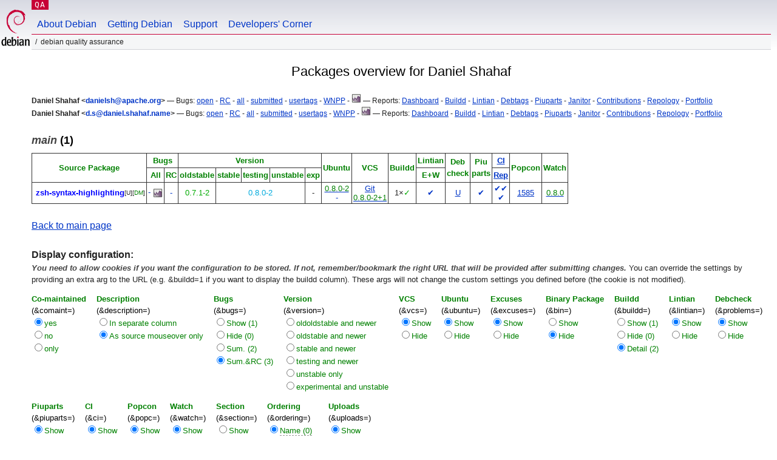

--- FILE ---
content_type: text/html; charset="utf-8"
request_url: https://qa.debian.org/developer.php?login=Daniel%20Shahaf%20%3Cdanielsh@apache.org%3E&comaint=yes
body_size: 5513
content:
<!DOCTYPE HTML PUBLIC "-//W3C//DTD HTML 4.0 Transitional//EN">
<html>
<head>
  <meta http-equiv="Content-Type" content="text/html; charset=utf-8">
  <title>DDPO: Daniel Shahaf -- Debian Quality Assurance</title>
  <link rev="made" href="mailto:debian-qa@lists.debian.org">
  <link rel="shortcut icon" href="/favicon.ico">
  <link type="text/css" rel="stylesheet" href="https://www.debian.org/debian.css">
  <link rel="stylesheet" type="text/css" href="developer.css">
  <script type="text/javascript" src="sorttable.js"></script>
<script type="text/javascript" language="JavaScript">
function objectOver(x) {
  x.style.color="blue";
}
function objectOut(x) {
  x.style.color="black";
}
function collapse(x, txt){
  var oTemp=document.getElementById("text_"+x) ;
  var oClick=document.getElementById("click_"+x);
  if (oTemp.style.display=="block") {
    oTemp.style.display="none";
    oClick.innerHTML=txt+"&nbsp<small>(click to expand)<\/small><br>";
  } else {
    oTemp.style.display="block";
    oClick.innerHTML=txt+"&nbsp<small>(click to collapse)<\/small><br>";
  }
}
</script>
</head>
<body>
<div id="header">
	<div id="upperheader">
		<div id="logo">
			<a href="https://www.debian.org/" title="Debian Home"><img src="/Pics/openlogo-50.png" alt="Debian" width="50" height="61"></a>
		</div>
		<p class="section"><a href="/">QA</a></p>
	</div>
	<div id="navbar">
		<p class="hidecss"><a href="#inner">Skip Quicknav</a></p>
		<ul>
		   <li><a href="https://www.debian.org/intro/about">About Debian</a></li>
		   <li><a href="https://www.debian.org/distrib/">Getting Debian</a></li>
		   <li><a href="https://www.debian.org/support">Support</a></li>
		   <li><a href="https://www.debian.org/devel/">Developers'&nbsp;Corner</a></li>
		</ul>
	</div>
	<p id="breadcrumbs">Debian Quality Assurance</p>
</div>
<div id="content">
<h2 align="center">Packages overview for Daniel Shahaf</h2>
<small><b>Daniel Shahaf &lt;<a href="?login=danielsh%40apache.org" class="dash">danielsh@apache.org</a>&gt;</b> &mdash; Bugs: <a href="https://bugs.debian.org/cgi-bin/pkgreport.cgi?which=maint&amp;data=danielsh%40apache.org&amp;archive=no&amp;raw=yes&amp;bug-rev=yes&amp;pend-exc=fixed&amp;pend-exc=done">open</a> - <a href="https://bugs.debian.org/cgi-bin/pkgreport.cgi?which=maint&amp;data=danielsh%40apache.org&amp;archive=no&amp;pend-exc=done&amp;sev-inc=critical&amp;sev-inc=grave&amp;sev-inc=serious">RC</a> - <a href="https://bugs.debian.org/cgi-bin/pkgreport.cgi?maint=danielsh%40apache.org">all</a> - <a href="https://bugs.debian.org/cgi-bin/pkgreport.cgi?submitter=danielsh%40apache.org">submitted</a> - <a href="https://udd.debian.org/cgi-bin/bts-usertags.cgi?user=danielsh%40apache.org">usertags</a> - <a href="wnpp.php?login=danielsh%40apache.org">WNPP</a> - <a href="https://qa.debian.org/data/bts/graphs/by-maint/danielsh%40apache.org.png"><img src="img/bug-graph.png" border="0" alt="Graph"></a> &mdash; Reports: <a href="https://udd.debian.org/dmd.cgi?email1=danielsh%40apache.org">Dashboard</a> - <a href="https://buildd.debian.org/status/package.php?p=danielsh%40apache.org&amp;comaint=yes">Buildd</a> - <a href="https://lintian.debian.org/reports/maintainer/danielsh%40apache.org.html">Lintian</a> - <a href="https://debtags.debian.org/reports/maint/danielsh@apache.org">Debtags</a> - <a href="https://piuparts.debian.org/sid/maintainer/d/danielsh%40apache.org.html">Piuparts</a> - <a href="https://janitor.debian.net/m/danielsh@apache.org">Janitor</a> - <a href="https://contributors.debian.org/contributor/danielsh%40apache.org/">Contributions</a> - <a href="https://repology.org/maintainer/danielsh@apache.org">Repology</a> - <a href="https://portfolio.debian.net/result?email=danielsh%40apache.org">Portfolio</a></small><br>
<small><b>Daniel Shahaf &lt;<a href="?login=d.s%40daniel.shahaf.name" class="dash">d.s@daniel.shahaf.name</a>&gt;</b> &mdash; Bugs: <a href="https://bugs.debian.org/cgi-bin/pkgreport.cgi?which=maint&amp;data=d.s%40daniel.shahaf.name&amp;archive=no&amp;raw=yes&amp;bug-rev=yes&amp;pend-exc=fixed&amp;pend-exc=done">open</a> - <a href="https://bugs.debian.org/cgi-bin/pkgreport.cgi?which=maint&amp;data=d.s%40daniel.shahaf.name&amp;archive=no&amp;pend-exc=done&amp;sev-inc=critical&amp;sev-inc=grave&amp;sev-inc=serious">RC</a> - <a href="https://bugs.debian.org/cgi-bin/pkgreport.cgi?maint=d.s%40daniel.shahaf.name">all</a> - <a href="https://bugs.debian.org/cgi-bin/pkgreport.cgi?submitter=d.s%40daniel.shahaf.name">submitted</a> - <a href="https://udd.debian.org/cgi-bin/bts-usertags.cgi?user=d.s%40daniel.shahaf.name">usertags</a> - <a href="wnpp.php?login=d.s%40daniel.shahaf.name">WNPP</a> - <a href="https://qa.debian.org/data/bts/graphs/by-maint/d.s%40daniel.shahaf.name.png"><img src="img/bug-graph.png" border="0" alt="Graph"></a> &mdash; Reports: <a href="https://udd.debian.org/dmd.cgi?email1=d.s%40daniel.shahaf.name">Dashboard</a> - <a href="https://buildd.debian.org/status/package.php?p=d.s%40daniel.shahaf.name&amp;comaint=yes">Buildd</a> - <a href="https://lintian.debian.org/reports/maintainer/d.s%40daniel.shahaf.name.html">Lintian</a> - <a href="https://debtags.debian.org/reports/maint/d.s@daniel.shahaf.name">Debtags</a> - <a href="https://piuparts.debian.org/sid/maintainer/d/d.s%40daniel.shahaf.name.html">Piuparts</a> - <a href="https://janitor.debian.net/m/d.s@daniel.shahaf.name">Janitor</a> - <a href="https://contributors.debian.org/contributor/d.s%40daniel.shahaf.name/">Contributions</a> - <a href="https://repology.org/maintainer/d.s@daniel.shahaf.name">Repology</a> - <a href="https://portfolio.debian.net/result?email=d.s%40daniel.shahaf.name">Portfolio</a></small><br>
<h3><a name="main"><em>main</em> (1)</a></h3>
<table class="packagetable sortable" border="1" cellpadding="3" cellspacing="1" summary=""><thead><tr align="center"><th rowspan="2" colspan="2"><font color="green">Source&nbsp;Package</font></th>
<th rowspan="1" colspan="2"><font color="green">Bugs</font></th>
<th rowspan="1" colspan="5"><font color="green">Version</font></th>
<th rowspan="2" colspan="1"><font color="green">Ubuntu</font></th>
<th rowspan="2" colspan="1"><font color="green">VCS</font></th>
<th rowspan="2" colspan="1"><font color="green">Buildd</font></th>
<th rowspan="1" colspan="1"><font color="green">Lintian</font></th>
<th rowspan="2" colspan="1"><font color="green">Deb<br>check</font></th>
<th rowspan="2" colspan="1"><font color="green">Piu<br>parts</font></th>
<th rowspan="1" colspan="1"><font color="green"><a href="https://ci.debian.net" title="Continuous Integration/autopkgtest">CI</a></font></th>
<th rowspan="2" colspan="1"><font color="green">Popcon</font></th>
<th rowspan="2" colspan="1"><font color="green">Watch</font></th>
</tr>
<tr align="center"><th rowspan="1" colspan="1"><font color="green"><span title="All opened bugs">All</span></font></th>
<th rowspan="1" colspan="1"><font color="green"><span title="Release Critical bugs">RC</span></font></th>
<th rowspan="1" colspan="1"><font color="green"><span title="bookworm">oldstable</span></font></th>
<th rowspan="1" colspan="1"><font color="green"><span title="trixie">stable</span></font></th>
<th rowspan="1" colspan="1"><font color="green"><span title="forky">testing</span></font></th>
<th rowspan="1" colspan="1"><font color="green"><span title="sid">unstable</span></font></th>
<th rowspan="1" colspan="1"><font color="green"><span title="">exp</span></font></th>
<th rowspan="1" colspan="1"><font color="green"><span title="Errors+Warnings">E+W</span></font></th>
<th rowspan="1" colspan="1"><font color="green"><a href="https://tests.reproducible-builds.org" title="Reproducible builds">Rep</a></font></th>
</tr>
</thead><tr align="center"><td class="avatar_td"></td><td><b><a class="uploader" name="zsh-syntax-highlighting" href="https://tracker.debian.org/pkg/zsh-syntax-highlighting" title="Fish shell like syntax highlighting for zsh">zsh-syntax-highlighting</a></b><wbr><sup><span title="1 co-maintainer(s)">[U]</span><span title="Debian Maintainer upload allowed">[<font color="green">DM</font>]</span></sup></td>
<td><a class="dash" href="https://bugs.debian.org/cgi-bin/pkgreport.cgi?src=zsh-syntax-highlighting">-</a>&nbsp;<a href="/data/bts/graphs/z/zsh-syntax-highlighting.png"><img style="display:inline; vertical-align:middle;" src="img/bug-graph.png" border="0" alt="Graph"></a></td>
<td><a class="dash" href="https://bugs.debian.org/cgi-bin/pkgreport.cgi?src=zsh-syntax-highlighting&amp;sev-inc=critical&amp;sev-inc=grave&amp;sev-inc=serious">-</a></td>
<td rowspan="1" colspan="1"><span class="oldstable" title="oldstable: 13 Mar 2020 by Daniel Shahaf <danielsh@apache.org> (Uploader: d.s@daniel.shahaf.name)">0.7.1-2</span></td>
<td rowspan="1" colspan="3"><span class="stable" title="stable: 06 Jan 2025 by Daniel Shahaf <danielsh@apache.org> (Uploader: d.s@daniel.shahaf.name)">0.8.0-2</span></td>
<td rowspan="1" colspan="1">-</td>
<td><a class="uptodate" href="https://launchpad.net/ubuntu/+source/zsh-syntax-highlighting"><span class="uptodate" >0.8.0-2</span></a><br>
<a class="dash" href="https://bugs.launchpad.net/ubuntu/+source/zsh-syntax-highlighting">-</a></td>
<td><a href="https://salsa.debian.org/debian/zsh-syntax-highlighting" title="VCS Repository">Git</a><br>
<a class="vcs_COMMITS" href="/cgi-bin/vcswatch?package=zsh-syntax-highlighting"><span class="vcs_COMMITS" >0.8.0-2+1</span></a></td>
<td><a class="buildd-state" href="https://buildd.debian.org/status/package.php?p=zsh-syntax-highlighting"><span class="buildd-summary-state" title="Package in good shape on 1 architecture">1×<span class="buildd-state buildd-state-Installed">✓</span></span></a></td>
<td><a class="dash" href="https://udd.debian.org/lintian?packages=zsh-syntax-highlighting">✔</a></td>
<td><a href="https://qa.debian.org/debcheck.php?dist=unstable&amp;package=zsh-syntax-highlighting" title="unstable">U</a></td>
<td><a class="dash" href="https://piuparts.debian.org/sid/source/z/zsh-syntax-highlighting.html" title="Passed in oldstable, testing, 
unstable and unknown">✔</a><br>
</td>
<td><a class="dash" href="https://ci.debian.net/packages/z/zsh-syntax-highlighting/testing/amd64/">✔</a><a class="dash" href="https://ci.debian.net/packages/z/zsh-syntax-highlighting/unstable/amd64/">✔</a><br>
<a class="dash" href="https://tests.reproducible-builds.org/debian/zsh-syntax-highlighting" title="reproducible: 0.8.0-2">✔</a></td>
<td sorttable_customkey="00001585"><a href="popcon.php?package=zsh-syntax-highlighting">1585</a></td>
<td><a href="/cgi-bin/watch?pkg=zsh-syntax-highlighting" title="up to date"><span class="uptodate" >0.8.0</span></a></td>
</tr>

</table>
<p><a href="developer.php">Back to main page</a></p><span ><b>Display configuration:</b></span><div ><form method="GET" action="developer.php"><input type="hidden" name="login" value="Daniel Shahaf &lt;danielsh@apache.org&gt;">
<input type="hidden" name="set" value="yes">
<small><div class="small" ><b><em>You need to allow cookies if you want the configuration to be stored. If not, remember/bookmark the right URL that will be provided after submitting changes. </em></b>You can override the settings by providing an extra arg to the URL (e.g. &amp;buildd=1 if you want to display the buildd column). These args will not change the custom settings you defined before (the cookie is not modified).</div>
</small><div id="settings" class="small" ><div ><span class="head" >Co-maintained</span><br>
<font color="black">(&amp;comaint=)</font><br>
<font color="green"><input type="radio" name="comaint" value="yes" id="comaint-yes" checked><label for="comaint-yes">yes
</label>
<br>
<input type="radio" name="comaint" value="no" id="comaint-no"><label for="comaint-no">no
</label>
<br>
<input type="radio" name="comaint" value="only" id="comaint-only"><label for="comaint-only">only
</label>
<br>
</font></div>
<div ><span class="head" >Description</span><br>
<font color="black">(&amp;description=)</font><br>
<font color="green"><input type="radio" name="description" value="1" id="description-1"><label for="description-1">In separate column
</label>
<br>
<input type="radio" name="description" value="0" id="description-0" checked><label for="description-0">As source mouseover only</label>
<br>
</font></div>
<div ><span class="head" >Bugs</span><br>
<font color="black">(&amp;bugs=)</font><br>
<font color="green"><input type="radio" name="bugs" value="1" id="bugs-1"><label for="bugs-1">Show (1)
</label>
<br>
<input type="radio" name="bugs" value="0" id="bugs-0"><label for="bugs-0">Hide (0)
</label>
<br>
<input type="radio" name="bugs" value="2" id="bugs-2"><label for="bugs-2">Sum. (2)
</label>
<br>
<input type="radio" name="bugs" value="3" id="bugs-3" checked><label for="bugs-3">Sum.&amp;RC (3)
</label>
<br>
</font></div>
<div ><span class="head" >Version</span><br>
<font color="black">(&amp;version=)</font><br>
<font color="green"><input type="radio" name="version" value="oldoldstable" id="version-oldoldstable"><label for="version-oldoldstable">oldoldstable and newer
</label>
<br>
<input type="radio" name="version" value="oldstable" id="version-oldstable"><label for="version-oldstable">oldstable and newer
</label>
<br>
<input type="radio" name="version" value="stable" id="version-stable"><label for="version-stable">stable and newer
</label>
<br>
<input type="radio" name="version" value="testing" id="version-testing"><label for="version-testing">testing and newer
</label>
<br>
<input type="radio" name="version" value="unstable" id="version-unstable"><label for="version-unstable">unstable only
</label>
<br>
<input type="radio" name="version" value="experimental" id="version-experimental"><label for="version-experimental">experimental and unstable
</label>
<br>
</font></div>
<div ><span class="head" >VCS</span><br>
<font color="black">(&amp;vcs=)</font><br>
<font color="green"><input type="radio" name="vcs" value="1" id="vcs-1" checked><label for="vcs-1">Show
</label>
<br>
<input type="radio" name="vcs" value="0" id="vcs-0"><label for="vcs-0">Hide
</label>
<br>
</font></div>
<div ><span class="head" >Ubuntu</span><br>
<font color="black">(&amp;ubuntu=)</font><br>
<font color="green"><input type="radio" name="ubuntu" value="1" id="ubuntu-1" checked><label for="ubuntu-1">Show
</label>
<br>
<input type="radio" name="ubuntu" value="0" id="ubuntu-0"><label for="ubuntu-0">Hide
</label>
<br>
</font></div>
<div ><span class="head" >Excuses</span><br>
<font color="black">(&amp;excuses=)</font><br>
<font color="green"><input type="radio" name="excuses" value="1" id="excuses-1" checked><label for="excuses-1">Show
</label>
<br>
<input type="radio" name="excuses" value="0" id="excuses-0"><label for="excuses-0">Hide
</label>
<br>
</font></div>
<div ><span class="head" >Binary Package</span><br>
<font color="black">(&amp;bin=)</font><br>
<font color="green"><input type="radio" name="bin" value="1" id="bin-1"><label for="bin-1">Show
</label>
<br>
<input type="radio" name="bin" value="0" id="bin-0" checked><label for="bin-0">Hide
</label>
<br>
</font></div>
<div ><span class="head" >Buildd</span><br>
<font color="black">(&amp;buildd=)</font><br>
<font color="green"><input type="radio" name="buildd" value="1" id="buildd-1"><label for="buildd-1">Show (1)
</label>
<br>
<input type="radio" name="buildd" value="0" id="buildd-0"><label for="buildd-0">Hide (0)
</label>
<br>
<input type="radio" name="buildd" value="2" id="buildd-2" checked><label for="buildd-2">Detail (2)
</label>
<br>
</font></div>
<div ><span class="head" >Lintian</span><br>
<font color="black">(&amp;lintian=)</font><br>
<font color="green"><input type="radio" name="lintian" value="1" id="lintian-1" checked><label for="lintian-1">Show
</label>
<br>
<input type="radio" name="lintian" value="0" id="lintian-0"><label for="lintian-0">Hide
</label>
<br>
</font></div>
<div ><span class="head" >Debcheck</span><br>
<font color="black">(&amp;problems=)</font><br>
<font color="green"><input type="radio" name="problems" value="1" id="problems-1" checked><label for="problems-1">Show
</label>
<br>
<input type="radio" name="problems" value="0" id="problems-0"><label for="problems-0">Hide
</label>
<br>
</font></div>
<div ><span class="head" >Piuparts</span><br>
<font color="black">(&amp;piuparts=)</font><br>
<font color="green"><input type="radio" name="piuparts" value="1" id="piuparts-1" checked><label for="piuparts-1">Show
</label>
<br>
<input type="radio" name="piuparts" value="0" id="piuparts-0"><label for="piuparts-0">Hide
</label>
<br>
</font></div>
<div ><span class="head" >CI</span><br>
<font color="black">(&amp;ci=)</font><br>
<font color="green"><input type="radio" name="ci" value="1" id="ci-1" checked><label for="ci-1">Show
</label>
<br>
<input type="radio" name="ci" value="0" id="ci-0"><label for="ci-0">Hide
</label>
<br>
</font></div>
<div ><span class="head" >Popcon</span><br>
<font color="black">(&amp;popc=)</font><br>
<font color="green"><input type="radio" name="popc" value="1" id="popc-1" checked><label for="popc-1">Show
</label>
<br>
<input type="radio" name="popc" value="0" id="popc-0"><label for="popc-0">Hide
</label>
<br>
</font></div>
<div ><span class="head" >Watch</span><br>
<font color="black">(&amp;watch=)</font><br>
<font color="green"><input type="radio" name="watch" value="1" id="watch-1" checked><label for="watch-1">Show
</label>
<br>
<input type="radio" name="watch" value="0" id="watch-0"><label for="watch-0">Hide
</label>
<br>
</font></div>
<div ><span class="head" >Section</span><br>
<font color="black">(&amp;section=)</font><br>
<font color="green"><input type="radio" name="section" value="1" id="section-1"><label for="section-1">Show
</label>
<br>
<input type="radio" name="section" value="0" id="section-0" checked><label for="section-0">Hide
</label>
<br>
</font></div>
<div ><span class="head" >Ordering</span><br>
<font color="black">(&amp;ordering=)</font><br>
<font color="green"><input type="radio" name="ordering" value="0" id="ordering-0" checked><label for="ordering-0"><span class="tooltip" title="'Name' sorts by package name">Name (0)</span></label>
<br>
<input type="radio" name="ordering" value="1" id="ordering-1"><label for="ordering-1"><span class="tooltip" title="'Date' sorts by upload date (descending).">Date (1)</span></label>
<br>
<input type="radio" name="ordering" value="2" id="ordering-2"><label for="ordering-2"><span class="tooltip" title="'N./D.' sorts by name for main/contrib/non-free/n-f-fw packages and by date for other sections.">N./D. (2)</span></label>
<br>
<input type="radio" name="ordering" value="3" id="ordering-3"><label for="ordering-3"><span class="tooltip" title="'Section' sorts by sections first and by name secondly.">Section (3)</span></label>
</font></div>
<div ><span class="head" >Uploads</span><br>
<font color="black">(&amp;uploads=)</font><br>
<font color="green"><input type="radio" name="uploads" value="1" id="uploads-1" checked><label for="uploads-1">Show
</label>
<br>
<input type="radio" name="uploads" value="0" id="uploads-0"><label for="uploads-0">Hide
</label>
<br>
</font></div>
</div>
Additionally show packages: <input type="text" size="30" maxlength="80" name="packages">
 uploaders: <input type="text" size="30" maxlength="80" name="uploader">
<br>
<input type="submit" value="Submit">
</form>
<form method="GET" action="developer.php"><input type="hidden" name="login" value="Daniel Shahaf &lt;danielsh@apache.org&gt;">
<input type="hidden" name="reset" value="yes">
<input type="submit" value="Show all">
</form>
</div>
<br>
<span id="click_1" class="span_general" onmouseover='javascript:objectOver(this)' onmouseout='javascript:objectOut(this)' onclick='javascript:collapse(1,"<b>Help</b>")'><b>Help</b><small>&nbsp;(click to collapse)</small><br>
</span><div id="text_1" class="general" style='margin-left:0;display:block'><small>The description of the package is available as mouseover title from the package name.<br>
An asterisk (*) indicates the presence of co-maintainers (Uploaders: control field)<br>
<font color="blue">Blue</font> packages are co-maintained by this developer<br>
The 'Bugs' columns display the real number of bugs. If there are merged bugs, the total is in parentheses<br>
Version columns are color-coded, mouseover titles show more information:<br>
&nbsp;<span class="stable" >Cyan</span>: package in stable<br>
&nbsp;<span class="security" >Red</span>: package in stable security (not shown if also in stable)<br>
&nbsp;<span class="proposed-updates" >Dark blue</span>: package in stable proposed updates (not shown if also in stable security)<br>
&nbsp;<span class="proposed-updates-new" >Light blue</span>: package <a href="https://ftp-master.debian.org/proposed-updates.html">pending</a> for stable proposed updates (not shown if also in stable security)<br>
&nbsp;<span class="bpo" >Dark purple</span>: package on <a href="https://backports.debian.org/">backports</a><br>
&nbsp;<span class="testing" >Purple</span>: testing version<br>
&nbsp;<span class="unstable" >Green</span>: unstable version<br>
&nbsp;<span class="nmu" >Red</span>: non-maintainer upload<br>
&nbsp;<span class="new" >Grey</span>: version in <a href="https://ftp-master.debian.org/new.html">new</a><br>
&nbsp;<span class="incoming" >Orange</span>: version in <a href="https://incoming.debian.org/">incoming</a><br>
&nbsp;<span class="delayed" >Light Red</span>: version in <a href="https://ftp-master.debian.org/deferred.html">delayed</a><br>
Ubuntu column:<br>
&nbsp;&nbsp;<span class="uptodate" >green</span>: Ubuntu version is in sync with version in unstable<br>
&nbsp;&nbsp;<span class="behind" >magenta</span>: Ubuntu version is greater than version in unstable<br>
&nbsp;&nbsp;<span class="ahead" >navy blue</span>: Ubuntu version is lower than version in unstable<br>
The 'Popcon' column displays the maximal install count for any binary in the source package<br>
Watch column:<br>
&nbsp;&nbsp;<span class="uptodate" >green</span>: upstream found version is in sync with version in unstable/experimental<br>
&nbsp;&nbsp;<span class="behind" >magenta</span>: upstream found version is greater than version in unstable<br>
&nbsp;&nbsp;<span class="ahead" >navy blue</span>: upstream found version is lower than version in unstable (a bug in the watch file?)<br>
&nbsp;&nbsp;<font color="red">Error</font>: uscan had problems following the watch file<br>
The 'pending uploads' section shows packages uploaded/Changed-By this developer in incoming, new, and delayed<br>
The 'uploads' sections show all packages in the archive signed by this developer's key (NMUs, sponsored, QA uploads)<br>
<br>
</small></div>
<script type='text/javascript'> collapse(1,"<b>Help</b>"); </script>
<p><small>Updated: general information: Sun Dec 28 08:45:17 UTC 2025, projectb: Sun Dec 28 09:00:06 UTC 2025, bugs: Sun Dec 28 09:04:01 UTC 2025. Time needed to generate page: 0.00s<br>
<a href="https://salsa.debian.org/qa/qa">Git repository</a> | Report problems with DDPO to the <a href="https://bugs.debian.org/cgi-bin/pkgreport.cgi?pkg=qa.debian.org">qa.debian.org pseudopackage</a>.</small></p></div>
<div id="footer">
<hr class="hidecss">
<p>Back to the <a href="https://www.debian.org/">Debian Project homepage</a>.</p>
<hr>
<div id="fineprint">
  <p>To report a problem with the QA web site, file a bug on the
  <a href="https://bugs.debian.org/qa.debian.org">qa.debian.org pseudo-package</a>,
  or e-mail <a href="mailto:debian-qa@lists.debian.org">debian-qa@lists.debian.org</a>.
  For other contact information, see the Debian <a href="https://www.debian.org/contact">contact page</a>.</p>
<p>
Made by Igor Genibel, Christoph Berg, and others.<br>
Last generated on Sat May 25 20:40:54 2024 UTC
  <br>
  Copyright &copy; 1997-2015
 <a href="https://www.spi-inc.org/">SPI</a>; See <a href="https://www.debian.org/license" rel="copyright">license terms</a><br>
  Debian is a registered <a href="https://www.debian.org/trademark">trademark</a> of Software in the Public Interest, Inc.
</p>
</div>
</div> <!-- end footer -->
</div>
</body>
</html>


--- FILE ---
content_type: text/css
request_url: https://qa.debian.org/developer.css
body_size: 1173
content:
a.dash:link,a.dash:visited,a.dash:active {text-decoration: none;}
.general {color:black}
.tooltip {border-bottom: 1px dashed #999;}
.span_general { text-align:left;
	cursor:pointer;
	border-bottom-style:dashed;
	border-width:thin}
h3 { margin-bottom: 0.5em; }
.small { font-size:small }
.own_package { color:black !important;
	text-decoration: none !important; }
.uploader { color:blue !important;
	text-decoration: none !important; }

.bpo, .oldstable-bpo, .oldstable-bpo-sloppy, .oldoldstable-bpo, .oldoldstable-bpo-sloppy { color:#7400ff }
.bpo-outdated { background-color: #ffe87c; }
.delayed { color:#ff5f89 }
.incoming, .stable-incoming, .testing-incoming, .experimental-incoming { color:#ff9c00 }
.new, .experimental-new { color:#616161 }
.oldoldstable { color:#aaaa00 }
.oldstable { color:#00aa00 }
.stable { color:#00aadd }
.testing { color:#b400ff }
.nmu { color:red }
.wrongversion { color:red }
.proposed-updates, .testing-proposed-updates { color:#2222aa; font-style:italic; }
.proposed-updates-new { color:#4444bb; font-style:italic; }
.unstable { color:green }
.experimental { color:#2222aa }
.security, .oldstable-security, .oldoldstable-security, .testing-security { color:red; font-style:italic; }

.vcs_OK { }
.vcs_COMMITS { color:green }
.vcs_NEW { color:green }
.vcs_OLD { color:red }
.vcs_UNREL { color:red }
.vcs_ERROR { color:red }

.uptodate { color:green }
.behind { color:#ff00ff }
.ahead { color:#2222aa }
.error { color:red }

.packagetable {
	font-size:small;
	border-collapse: separate;
	border: 0 solid #333;
	border-top-width: 1px;
	border-left-width: 1px;
}

.packagetable th {
	border: 0 solid #333;
	border-right-width: 1px;
	border-bottom-width: 1px;
	color: green;
	padding: 2px;
	text-align: center;
	vertical-align: middle;
	background: white;
}
.packagetable td {
	border: 0 solid #333;
	border-right-width: 1px;
	border-bottom-width: 1px;
	padding: 2px;
	text-align: center;
	vertical-align: middle;
	background-color: white;
}
.packagetable thead {
	position: sticky;
	top: 0;
	z-index: 100;

}
.packagetable td:nth-child(2) {
	position: sticky;
	left: 0;
}
.packagetable tr:nth-child(2n) td {
	background-color: #dcdcdc;
}
.packagetable td:first-child {
	max-width: 16em;
}
.packagetable > tbody > tr:hover > td {
	background-color: #FEE;
}

.packagetable > tbody > tr> td.avatar_td {
	border-right-width: 0;
}
.avatar {
	display: block;
	max-width: 30px;
	max-height: 30px;
	width: auto;
	height: auto;
}

#settings {
	margin-top: 1em;
	margin-bottom: 1em;
}

#settings .head{
	color: green;
	font-weight: bold;
}

#settings input {
	white-space: nowrap;
}
#settings div {
    display: inline-block;
    vertical-align: top;
    margin-right:1em;
    margin-bottom:1em;
}

a.buildd-state span {
    border-radius: .5ex;
}

a.buildd-state:link {
    color: inherit;
    text-decoration: none;
}

a.buildd-state:visited {
    color: inherit;
    text-decoration: none;
}

.buildd-state-Installed,
.buildd-state-Uploaded {
    // Original buildd style: background-color: #7fffd4;
    color: #00aa00
}

.buildd-state-Building,
.buildd-state-Not-For-Us,
.buildd-state-Auto-Not-For-Us,
.buildd-state-Dep-Wait,
.buildd-state-Needs-Build,
.buildd-state-BD-Uninstallable {
    color: olive;
}

.buildd-state-Needs-Build {
    background-color: #eeeedd;
}

.buildd-state-Failed,
.buildd-state-Failed-Removed,
.buildd-state-Build-Attempted,
.buildd-state-Maybe-Failed {
    background-color: #ffc0cb;
}

.buildd-state-Maybe-Successful,
.buildd-state-Built {
    color: green;
}
